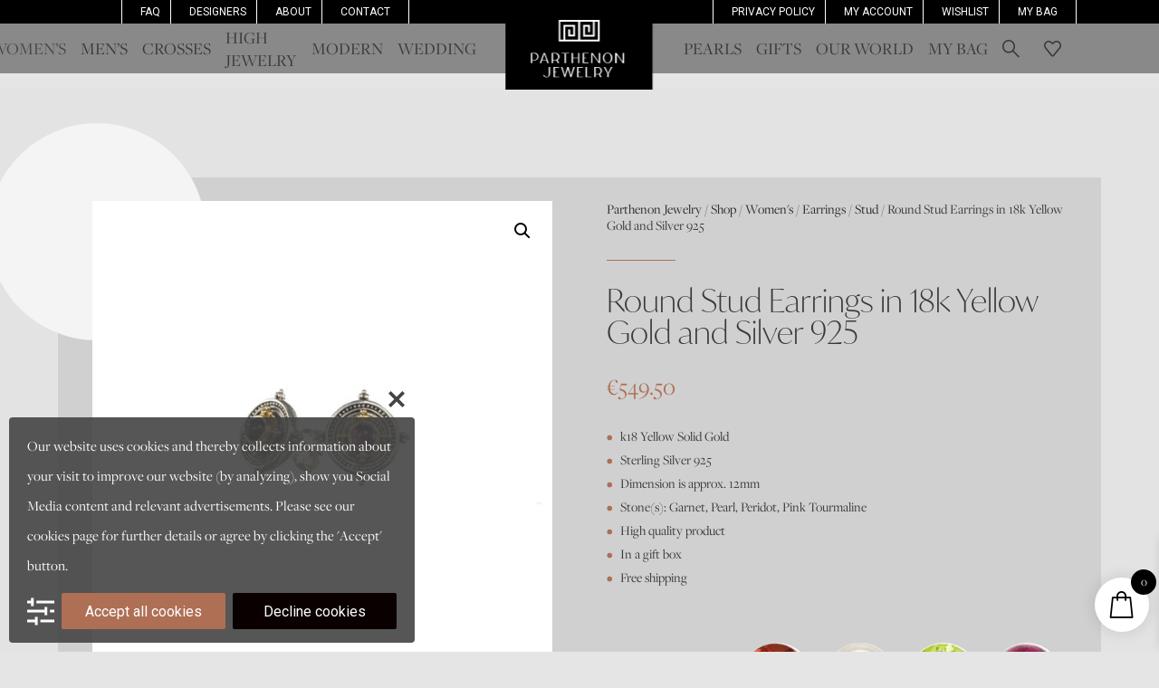

--- FILE ---
content_type: text/html; charset=UTF-8
request_url: https://parthenonjewelry.com/wp-admin/admin-ajax.php?action=wpie-action&wpca_action=wpca-frontend-render-layout&data%5Bcontext%5D=301ae2dd5cfd43887a2f9c15d16f0447&nonce=900a76f3bf
body_size: 2593
content:
<div id="wpca-box" class="wpca-lay-out wpca-bl wpca-bottom wpca-align-left wpca-btn-align-center wpca-hide wpca-box-width-35 wpca-cc-settings-has wpca-cc-settings-icon wpca-close-x-has wpca-close-x-outside wpca-decline-has" data-space="10"><div id="wpca-box-inner"><div id="wpca-box-content" class="wpca-lay-out-content"><p>Our website uses cookies and thereby collects information about your visit to improve our website (by analyzing), show you Social Media content and relevant advertisements. Please see our <a class="wpca-policy-link wpca-cookie-policy-link" href="https://parthenonjewelry.com/privacy-policy/?wpca_bypass_consent=1" target="_self">cookies</a> page for further details or agree by clicking the 'Accept' button.</p></div><div id="wpca-box-meta" class="wpca-lay-out-meta"><svg
					version="1.1"
					id="wpca-icon-settings"
					xmlns="http://www.w3.org/2000/svg"
					xmlns:xlink="http://www.w3.org/1999/xlink"
					x="0px"
					y="0px"
					width="33px"
					height="33px"
					viewBox="0 0 33 33"
					enable-background="new 0 0 33 33"
					xml:space="preserve"><title>Open cookie settings</title><g><g><rect x="11.22" y="3.327" fill="#fcfcfc" width="21.78" height="3.3"/><rect y="3.327" fill="#fcfcfc" width="7.92" height="3.3"/></g><rect x="4.63" fill="#fcfcfc" width="3.3" height="10"/></g><g><g><rect x="27.719" y="14.327" fill="#fcfcfc" width="5.281" height="3.3"/><rect y="14.327" fill="#fcfcfc" width="21.726" height="3.3"/></g><rect x="21.118" y="10.977" fill="#fcfcfc" width="3.301" height="10"/></g><g><rect x="16.06" y="26.35" fill="#fcfcfc" width="16.94" height="3.301"/><rect y="26.35" fill="#fcfcfc" width="10.065" height="3.301"/><rect x="9.459" y="23" fill="#fcfcfc" width="3.301" height="10"/></g></svg><button class="wpca-btn-accept wpca-btn wpca-btn-hide" data-txt="Accept all cookies" data-txt-processing="Accepting..." >Accept all cookies</button><button class="wpca-btn-decline wpca-btn wpca-btn-hide" data-txt="Decline cookies" data-txt-processing="Declining...">Decline cookies</button></div><svg
		version="1.1"
		class="wpca-icon-close"
		xmlns="http://www.w3.org/2000/svg"
		xmlns:xlink="http://www.w3.org/1999/xlink"
		x="0px"
		y="0px"
		width="20px"
		height="20px"
		viewBox="0 0 20 20"
		enable-background="new 0 0 20 20"
		xml:space="preserve"><title>Close cookie box</title><polygon fill-rule="evenodd" points="19,3.581 16.42,1 10,7.42 3.581,1 1,3.58 7.42,10 1,16.42 3.581,19 10,12.581 16.42,19 19,16.419 12.581,10" fill="#444444"/></svg></div></div><div id="wpca-trans-layer" class="wpca-hide"></div><i id="wpca-reconsider-icon" title="Manage cookie settings" class="wpca-btn-cc-settings wpca-rci-bl wpca-hide"><svg
        version="1.1"
        xmlns="http://www.w3.org/2000/svg"
        xmlns:xlink="http://www.w3.org/1999/xlink"
        x="0px"
        y="0px"
        width="35px"
        height="35px"
        viewBox="0 0 35 35"
        enable-background="new 0 0 35 35"
        xml:space="preserve"><title>Open cookie settings</title><path fill="#444444" d="M30.447,21.73c-0.545,0-0.986,0.439-0.986,0.984c0,0.542,0.441,0.98,0.986,0.98
            c0.541,0,0.98-0.438,0.98-0.98C31.43,22.171,30.988,21.73,30.447,21.73z M30.839,23.512c-0.229,0-0.411-0.181-0.411-0.406
            c0-0.228,0.182-0.405,0.411-0.405c0.224,0,0.405,0.181,0.405,0.405C31.244,23.329,31.063,23.512,30.839,23.512z"/><path fill="#444444" d="M9.628,18.566L22.923,0.845C21.404,0.351,19.803,0.06,18.137,0L7.84,14.104L2.893,7.846
            C1.964,9.249,1.235,10.794,0.74,12.44l4.424,6.126C5.165,18.566,7.396,21.543,9.628,18.566z"/><path fill="#444444" d="M24.684,1.57l-5.959,7.945l-8.74,11.653c-2.612,3.479-5.22,0-5.22,0l-4.547-6.293
            C0.084,15.733,0,16.609,0,17.507C0,27.17,7.835,35,17.5,35S35,27.17,35,17.507C35,10.407,30.762,4.312,24.684,1.57z M9.257,30.477
            c-1.65,0-2.989-1.339-2.989-2.99c0-1.65,1.338-2.988,2.989-2.988c1.651,0,2.989,1.338,2.989,2.988
            C12.246,29.138,10.908,30.477,9.257,30.477z M16.098,26.617c-1.17,0-2.119-0.949-2.119-2.119s0.949-2.119,2.119-2.119
            c1.17,0,2.119,0.949,2.119,2.119S17.268,26.617,16.098,26.617z M18.218,16.654c-1.193,0-2.16-0.967-2.16-2.16s0.967-2.16,2.16-2.16
            c1.193,0,2.16,0.967,2.16,2.16S19.411,16.654,18.218,16.654z M22.402,8.864c0-1.482,1.201-2.684,2.684-2.684
            s2.684,1.202,2.684,2.684c0,1.482-1.201,2.684-2.684,2.684S22.402,10.346,22.402,8.864z M26.264,30.4
            c-1.609,0-2.914-1.305-2.914-2.914s1.305-2.913,2.914-2.913s2.914,1.304,2.914,2.913S27.873,30.4,26.264,30.4z M31.43,19.583
            c-1.617,0-2.928-1.311-2.928-2.927c0-1.617,1.311-2.927,2.928-2.927c1.615,0,2.926,1.311,2.926,2.927
            C34.355,18.272,33.045,19.583,31.43,19.583z"/><circle fill="#444444" cx="10.022" cy="26.723" r="0.765"/><circle fill="#444444" cx="15.641" cy="23.695" r="0.764"/><circle fill="#444444" cx="26.253" cy="26.791" r="1.189"/><circle fill="#444444" cx="31.646" cy="15.75" r="0.957"/><circle fill="#444444" cx="18.982" cy="13.728" r="0.767"/><circle fill="#444444" cx="25.568" cy="9.147" r="1.013"/></svg></i><div id="wpca-popup-modal" class="wpca-hide"><div class="wpca-cc-sett-box" id="wpca-cc-sett-box-1" data-id="1"><h2>Cookie settings</h2><p>Below you can choose which kind of cookies you allow on this website. Click on the "Save cookie settings" button to apply your choice.</p><p><div class="wpca-cc-sett-options"><p class="wpie-switch"><label><input disabled="disabled" data-cat="functional" id="wpca-cookie-cat-functional-1" class="disabled" name="wpca_cookie_cat" tabindex="1" type="checkbox" value="1" /><span class="wpie-switch-slider"></span></label><span class="wpie-switch-label">Functional</span><span class="wpie-switch-descr">Our website uses functional cookies. These cookies are necessary to let our website work.</span></p><p class="wpie-switch"><label><input data-cat="analytical" id="wpca-cookie-cat-analytical-1" class="" name="wpca_cookie_cat" tabindex="2" type="checkbox" value="1" /><span class="wpie-switch-slider"></span></label><span class="wpie-switch-label">Analytical</span><span class="wpie-switch-descr">Our website uses analytical cookies to make it possible to analyze our website and optimize for the purpose of a.o. the usability.</span></p><p class="wpie-switch"><label><input data-cat="social-media" id="wpca-cookie-cat-social-media-1" class="" name="wpca_cookie_cat" tabindex="3" type="checkbox" value="1" /><span class="wpie-switch-slider"></span></label><span class="wpie-switch-label">Social media</span><span class="wpie-switch-descr">Our website places social media cookies to show you 3rd party content like YouTube and FaceBook. These cookies may track your personal data.</span></p><p class="wpie-switch"><label><input data-cat="advertising" id="wpca-cookie-cat-advertising-1" class="" name="wpca_cookie_cat" tabindex="4" type="checkbox" value="1" /><span class="wpie-switch-slider"></span></label><span class="wpie-switch-label">Advertising</span><span class="wpie-switch-descr">Our website places advertising cookies to show you 3rd party advertisements based on your interests. These cookies may track your personal data.</span></p><p class="wpie-switch"><label><input data-cat="other" id="wpca-cookie-cat-other-1" class="" name="wpca_cookie_cat" tabindex="5" type="checkbox" value="1" /><span class="wpie-switch-slider"></span></label><span class="wpie-switch-label">Other</span><span class="wpie-switch-descr">Our website places 3rd party cookies from other 3rd party services which aren&#039;t Analytical, Social media or Advertising.</span></p></div></p><p><button class="wpca-btn-accept wpca-btn wpca-btn-hide" data-txt="Accept all cookies" data-txt-processing="Processing...">Accept all cookies</button><button class="wpca-btn-cc-save-sett wpca-btn" data-txt="Save cookie settings" data-txt-processing="Saving...">Save cookie settings</button></p></div><svg
		version="1.1"
		class="wpca-icon-close"
		xmlns="http://www.w3.org/2000/svg"
		xmlns:xlink="http://www.w3.org/1999/xlink"
		x="0px"
		y="0px"
		width="20px"
		height="20px"
		viewBox="0 0 20 20"
		enable-background="new 0 0 20 20"
		xml:space="preserve"><title>Close cookie settings pop-up</title><polygon fill-rule="evenodd" points="19,3.581 16.42,1 10,7.42 3.581,1 1,3.58 7.42,10 1,16.42 3.581,19 10,12.581 16.42,19 19,16.419 12.581,10" fill="#444444"/></svg></div><template id='wpca-placeholer-html'><div class="wpca-replacement-elem wpca-replace-%TYPE% wpca-replace-%CC%" style="background-color:#f4f4f4;" data-cc="%CC%"><img src="https://parthenonjewelry.com/wp-content/plugins/wp-cookie-allow/assets/img/logo-cookie-allow-replacement-block.png" class="wpca-replacement-logo" alt="Placeholder image for blocked cookie content" /><p class="wpca-replace-txt">This content is blocked. Accept cookies within the '%CC%' category to view this content. <button class="wpca-btn-accept wpca-btn wpca-btn-hide" data-txt="Click to accept all cookies" data-txt-processing="Accepting...">Click to accept all cookies</button><button class="wpca-btn-accept wpca-btn wpca-btn-hide wpca-btn-accept-cc" data-txt="Accept %CC% cookies" data-txt-processing="Accepting..." data-cc="%CC%">Accept %CC% cookies</button></p></div></template>

--- FILE ---
content_type: text/css
request_url: https://parthenonjewelry.com/wp-content/themes/Parthenon/style.css?ver=4.27.5
body_size: 38
content:
/*
Theme Name: Parthenon
Theme URI: http://www.elegantthemes.com/gallery/divi/
Template: Divi
Author: Elegant Themes
Author URI: http://www.elegantthemes.com
Description: Smart. Flexible. Beautiful. Divi is the most powerful theme in our collection.
Version: 4.17.6.1663008946
Updated: 2022-09-12 21:55:46

*/



--- FILE ---
content_type: image/svg+xml
request_url: https://parthenon-cdn.b-cdn.net/wp-content/uploads/2022/07/Group-429.svg
body_size: 144
content:
<?xml version="1.0" encoding="UTF-8"?> <svg xmlns="http://www.w3.org/2000/svg" xmlns:xlink="http://www.w3.org/1999/xlink" id="Group_429" data-name="Group 429" width="10.517" height="22.785" viewBox="0 0 10.517 22.785"><defs><clipPath id="clip-path"><rect id="Rectangle_288" data-name="Rectangle 288" width="10.517" height="22.785" fill="#fff"></rect></clipPath></defs><g id="Group_428" data-name="Group 428" transform="translate(0 0)" clip-path="url(#clip-path)"><path id="Path_137" data-name="Path 137" d="M2.386,22.785H6.974V11.3h3.2l.341-3.847H6.974V5.257c0-.907.182-1.264,1.06-1.264h2.483V0H7.34C3.925,0,2.386,1.5,2.386,4.382V7.449H0v3.9H2.386Z" transform="translate(0 0)" fill="#fff"></path></g></svg> 

--- FILE ---
content_type: image/svg+xml
request_url: https://parthenon-cdn.b-cdn.net/wp-content/uploads/2022/07/Group-415.svg
body_size: 1144
content:
<?xml version="1.0" encoding="UTF-8"?> <svg xmlns="http://www.w3.org/2000/svg" xmlns:xlink="http://www.w3.org/1999/xlink" width="276.112" height="16.815" viewBox="0 0 276.112 16.815"><defs><clipPath id="clip-path"><rect id="Rectangle_279" data-name="Rectangle 279" width="276.112" height="16.815" transform="translate(0 0)" fill="none"></rect></clipPath></defs><g id="Group_415" data-name="Group 415" transform="translate(0 0)"><path id="Path_111" data-name="Path 111" d="M28.279,13V1.528h2.293V15.286H16.815V1.528h9.953v9.936H20.636V5.35h2.293V9.172h1.529V3.833h-5.35V13ZM1.533,1.525H15.3V15.283H5.356V5.35h6.106v6.112H9.182V7.643H7.643v5.35h5.349V3.829H3.821V15.283H1.533ZM0,0V16.811H14.592v0h17.5V0H15.98V0Z" fill="#fff"></path><g id="Group_414" data-name="Group 414"><g id="Group_413" data-name="Group 413" clip-path="url(#clip-path)"><path id="Path_112" data-name="Path 112" d="M60.588,14.668V2.11h4.689a4.59,4.59,0,0,1,4.85,4.527,4.687,4.687,0,0,1-4.85,4.653H61.989v3.378Zm3.988-3.737a4.212,4.212,0,0,0,4.15-4.222,4.271,4.271,0,0,0-4.15-4.239H61.989v8.461Z" fill="#fff"></path><path id="Path_113" data-name="Path 113" d="M76.854,2.111h1.4l4.707,12.575h-1.4L80.357,11h-5.6l-1.2,3.683h-1.4Zm-1.975,8.533h5.352L77.556,2.66Z" fill="#fff"></path><path id="Path_114" data-name="Path 114" d="M87.129,2.11h5.048a4.631,4.631,0,0,1,4.491,4.581,4.972,4.972,0,0,1-2.479,4.222l1.976,3.773h-1.4l-1.779-3.4H88.53v3.4h-1.4Zm1.4,8.821h2.587a3.971,3.971,0,0,0,4.15-4.168,4.11,4.11,0,0,0-4.15-4.293H88.53Z" fill="#fff"></path><path id="Path_115" data-name="Path 115" d="M108.823,2.093v.359h-4.006V14.668h-1.4V2.452H99.409V2.093Z" fill="#fff"></path><path id="Path_116" data-name="Path 116" d="M112.405,14.686V2.111h1.4V8.219h6.683V2.111h1.4V14.686h-1.4V8.578h-6.683v6.108Z" fill="#fff"></path><path id="Path_117" data-name="Path 117" d="M126.461,14.668V2.093h7.168l-.252.359h-5.515V8.2h2.515V8.56h-2.515v5.749h5.515l.252.359Z" fill="#fff"></path><path id="Path_118" data-name="Path 118" d="M137.328,14.686V2.111h1.437L146.9,13.525V2.111h1.4V14.686h-1.4L138.729,3.494V14.686Z" fill="#fff"></path><path id="Path_119" data-name="Path 119" d="M167.693,14.686V2.111h1.437l8.138,11.414V2.111h1.4V14.686h-1.4L169.094,3.494V14.686Z" fill="#fff"></path><path id="Path_120" data-name="Path 120" d="M158,1.841c3.287,0,5.8,2.82,5.8,6.4,0,3.557-2.443,6.737-5.82,6.737-3.324,0-5.839-3.108-5.839-6.7,0-3.629,2.569-6.431,5.857-6.431m4.4,6.449c0-2.587-1.4-6.09-4.455-6.09-3,0-4.4,3.377-4.4,5.964,0,2.857,1.743,6.45,4.474,6.45,2.694,0,4.383-3.485,4.383-6.324" fill="#fff"></path><path id="Path_121" data-name="Path 121" d="M189.617,11.784c.681,1.254,1.755,2.651,3.511,2.651,2.615,0,2.74-3.063,2.74-4.335V2.04h1.4V10.1c0,2.8-1.809,4.693-4.3,4.693a5.468,5.468,0,0,1-4.246-2.113Z" fill="#fff"></path><path id="Path_122" data-name="Path 122" d="M201.654,14.56V2.022H208.8l-.251.358h-5.5V8.112h2.508V8.47h-2.508V14.2h5.5l.251.358Z" fill="#fff"></path><path id="Path_123" data-name="Path 123" d="M212.884,2.04l3.135,11.331,3.17-11.331H220.6l3.188,11.349L226.927,2.04h1.4l-4.138,12.538H223.4L219.906,3.9l-3.493,10.675h-.789L211.487,2.04Z" fill="#fff"></path><path id="Path_124" data-name="Path 124" d="M231.817,14.56V2.022h7.147l-.251.358h-5.5V8.112h2.508V8.47h-2.508V14.2h5.5l.251.358Z" fill="#fff"></path><path id="Path_125" data-name="Path 125" d="M242.635,2.022h1.4V14.2h5.5l.251.358h-7.147Z" fill="#fff"></path><path id="Path_126" data-name="Path 126" d="M253.454,2.039h5.033a4.618,4.618,0,0,1,4.478,4.568,4.956,4.956,0,0,1-2.472,4.209l1.971,3.762h-1.4l-1.773-3.386h-4.442v3.386h-1.4Zm1.4,8.795h2.579a3.959,3.959,0,0,0,4.138-4.156A4.1,4.1,0,0,0,257.43,2.4h-2.579Z" fill="#fff"></path><path id="Path_127" data-name="Path 127" d="M265.9,2.04h1.4l3.708,7.774,3.708-7.774h1.4l-4.407,7.935v4.6h-1.4v-4.6Z" fill="#fff"></path></g></g></g></svg> 